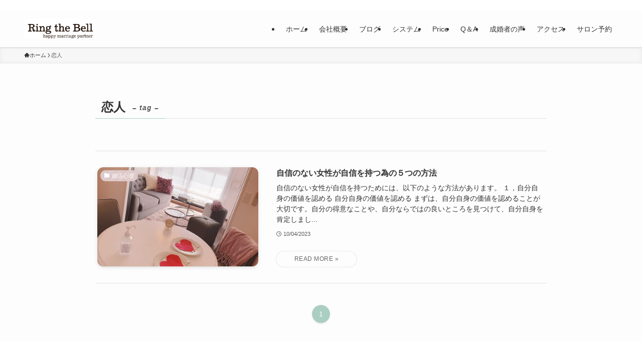

--- FILE ---
content_type: text/html; charset=UTF-8
request_url: https://www.omiainara.com/tag/%E6%81%8B%E4%BA%BA/
body_size: 72298
content:
<!DOCTYPE html>
<html lang="ja" data-loaded="false" data-scrolled="false" data-spmenu="closed">
<head>
<meta charset="utf-8">
<meta name="format-detection" content="telephone=no">
<meta http-equiv="X-UA-Compatible" content="IE=edge">
<meta name="viewport" content="width=device-width, viewport-fit=cover">
<title>恋人 | 奈良結婚相談所|リングザベル-Ring the Bell-</title>
<meta name='robots' content='max-image-preview:large' />
<link rel="alternate" type="application/rss+xml" title="奈良結婚相談所|リングザベル-Ring the Bell- &raquo; フィード" href="https://www.omiainara.com/feed/" />
<link rel="alternate" type="application/rss+xml" title="奈良結婚相談所|リングザベル-Ring the Bell- &raquo; コメントフィード" href="https://www.omiainara.com/comments/feed/" />
<link rel="alternate" type="application/rss+xml" title="奈良結婚相談所|リングザベル-Ring the Bell- &raquo; 恋人 タグのフィード" href="https://www.omiainara.com/tag/%e6%81%8b%e4%ba%ba/feed/" />

<!-- SEO SIMPLE PACK 3.6.2 -->
<meta name="robots" content="noindex">
<meta name="keywords" content="奈良結婚相談所,橿原市の結婚相談所,IBJもTMSも使える結婚相談所,リングザベル,奈良の結婚相談所,近くの結婚相談所,奈良県,橿原市,婚活カウンセラー">
<link rel="canonical" href="https://www.omiainara.com/tag/%e6%81%8b%e4%ba%ba/">
<meta property="og:locale" content="ja_JP">
<meta property="og:type" content="website">
<meta property="og:image" content="https://www.omiainara.com/wp-content/uploads/2025/07/IMG_2392-のコピー.jpeg">
<meta property="og:title" content="恋人 | 奈良結婚相談所|リングザベル-Ring the Bell-">
<meta property="og:url" content="https://www.omiainara.com/tag/%e6%81%8b%e4%ba%ba/">
<meta property="og:site_name" content="奈良結婚相談所|リングザベル-Ring the Bell-">
<meta name="twitter:card" content="summary">
<!-- / SEO SIMPLE PACK -->

<style id='wp-img-auto-sizes-contain-inline-css' type='text/css'>
img:is([sizes=auto i],[sizes^="auto," i]){contain-intrinsic-size:3000px 1500px}
/*# sourceURL=wp-img-auto-sizes-contain-inline-css */
</style>
<link rel='stylesheet' id='swell_swiper-css' href='https://www.omiainara.com/wp-content/themes/swell/build/css/plugins/swiper.css?ver=2.16.0' type='text/css' media='all' />
<style id='wp-block-library-inline-css' type='text/css'>
:root{--wp-block-synced-color:#7a00df;--wp-block-synced-color--rgb:122,0,223;--wp-bound-block-color:var(--wp-block-synced-color);--wp-editor-canvas-background:#ddd;--wp-admin-theme-color:#007cba;--wp-admin-theme-color--rgb:0,124,186;--wp-admin-theme-color-darker-10:#006ba1;--wp-admin-theme-color-darker-10--rgb:0,107,160.5;--wp-admin-theme-color-darker-20:#005a87;--wp-admin-theme-color-darker-20--rgb:0,90,135;--wp-admin-border-width-focus:2px}@media (min-resolution:192dpi){:root{--wp-admin-border-width-focus:1.5px}}.wp-element-button{cursor:pointer}:root .has-very-light-gray-background-color{background-color:#eee}:root .has-very-dark-gray-background-color{background-color:#313131}:root .has-very-light-gray-color{color:#eee}:root .has-very-dark-gray-color{color:#313131}:root .has-vivid-green-cyan-to-vivid-cyan-blue-gradient-background{background:linear-gradient(135deg,#00d084,#0693e3)}:root .has-purple-crush-gradient-background{background:linear-gradient(135deg,#34e2e4,#4721fb 50%,#ab1dfe)}:root .has-hazy-dawn-gradient-background{background:linear-gradient(135deg,#faaca8,#dad0ec)}:root .has-subdued-olive-gradient-background{background:linear-gradient(135deg,#fafae1,#67a671)}:root .has-atomic-cream-gradient-background{background:linear-gradient(135deg,#fdd79a,#004a59)}:root .has-nightshade-gradient-background{background:linear-gradient(135deg,#330968,#31cdcf)}:root .has-midnight-gradient-background{background:linear-gradient(135deg,#020381,#2874fc)}:root{--wp--preset--font-size--normal:16px;--wp--preset--font-size--huge:42px}.has-regular-font-size{font-size:1em}.has-larger-font-size{font-size:2.625em}.has-normal-font-size{font-size:var(--wp--preset--font-size--normal)}.has-huge-font-size{font-size:var(--wp--preset--font-size--huge)}.has-text-align-center{text-align:center}.has-text-align-left{text-align:left}.has-text-align-right{text-align:right}.has-fit-text{white-space:nowrap!important}#end-resizable-editor-section{display:none}.aligncenter{clear:both}.items-justified-left{justify-content:flex-start}.items-justified-center{justify-content:center}.items-justified-right{justify-content:flex-end}.items-justified-space-between{justify-content:space-between}.screen-reader-text{border:0;clip-path:inset(50%);height:1px;margin:-1px;overflow:hidden;padding:0;position:absolute;width:1px;word-wrap:normal!important}.screen-reader-text:focus{background-color:#ddd;clip-path:none;color:#444;display:block;font-size:1em;height:auto;left:5px;line-height:normal;padding:15px 23px 14px;text-decoration:none;top:5px;width:auto;z-index:100000}html :where(.has-border-color){border-style:solid}html :where([style*=border-top-color]){border-top-style:solid}html :where([style*=border-right-color]){border-right-style:solid}html :where([style*=border-bottom-color]){border-bottom-style:solid}html :where([style*=border-left-color]){border-left-style:solid}html :where([style*=border-width]){border-style:solid}html :where([style*=border-top-width]){border-top-style:solid}html :where([style*=border-right-width]){border-right-style:solid}html :where([style*=border-bottom-width]){border-bottom-style:solid}html :where([style*=border-left-width]){border-left-style:solid}html :where(img[class*=wp-image-]){height:auto;max-width:100%}:where(figure){margin:0 0 1em}html :where(.is-position-sticky){--wp-admin--admin-bar--position-offset:var(--wp-admin--admin-bar--height,0px)}@media screen and (max-width:600px){html :where(.is-position-sticky){--wp-admin--admin-bar--position-offset:0px}}

/*# sourceURL=wp-block-library-inline-css */
</style><style id='global-styles-inline-css' type='text/css'>
:root{--wp--preset--aspect-ratio--square: 1;--wp--preset--aspect-ratio--4-3: 4/3;--wp--preset--aspect-ratio--3-4: 3/4;--wp--preset--aspect-ratio--3-2: 3/2;--wp--preset--aspect-ratio--2-3: 2/3;--wp--preset--aspect-ratio--16-9: 16/9;--wp--preset--aspect-ratio--9-16: 9/16;--wp--preset--color--black: #000;--wp--preset--color--cyan-bluish-gray: #abb8c3;--wp--preset--color--white: #fff;--wp--preset--color--pale-pink: #f78da7;--wp--preset--color--vivid-red: #cf2e2e;--wp--preset--color--luminous-vivid-orange: #ff6900;--wp--preset--color--luminous-vivid-amber: #fcb900;--wp--preset--color--light-green-cyan: #7bdcb5;--wp--preset--color--vivid-green-cyan: #00d084;--wp--preset--color--pale-cyan-blue: #8ed1fc;--wp--preset--color--vivid-cyan-blue: #0693e3;--wp--preset--color--vivid-purple: #9b51e0;--wp--preset--color--swl-main: var(--color_main);--wp--preset--color--swl-main-thin: var(--color_main_thin);--wp--preset--color--swl-gray: var(--color_gray);--wp--preset--color--swl-deep-01: var(--color_deep01);--wp--preset--color--swl-deep-02: var(--color_deep02);--wp--preset--color--swl-deep-03: var(--color_deep03);--wp--preset--color--swl-deep-04: var(--color_deep04);--wp--preset--color--swl-pale-01: var(--color_pale01);--wp--preset--color--swl-pale-02: var(--color_pale02);--wp--preset--color--swl-pale-03: var(--color_pale03);--wp--preset--color--swl-pale-04: var(--color_pale04);--wp--preset--gradient--vivid-cyan-blue-to-vivid-purple: linear-gradient(135deg,rgb(6,147,227) 0%,rgb(155,81,224) 100%);--wp--preset--gradient--light-green-cyan-to-vivid-green-cyan: linear-gradient(135deg,rgb(122,220,180) 0%,rgb(0,208,130) 100%);--wp--preset--gradient--luminous-vivid-amber-to-luminous-vivid-orange: linear-gradient(135deg,rgb(252,185,0) 0%,rgb(255,105,0) 100%);--wp--preset--gradient--luminous-vivid-orange-to-vivid-red: linear-gradient(135deg,rgb(255,105,0) 0%,rgb(207,46,46) 100%);--wp--preset--gradient--very-light-gray-to-cyan-bluish-gray: linear-gradient(135deg,rgb(238,238,238) 0%,rgb(169,184,195) 100%);--wp--preset--gradient--cool-to-warm-spectrum: linear-gradient(135deg,rgb(74,234,220) 0%,rgb(151,120,209) 20%,rgb(207,42,186) 40%,rgb(238,44,130) 60%,rgb(251,105,98) 80%,rgb(254,248,76) 100%);--wp--preset--gradient--blush-light-purple: linear-gradient(135deg,rgb(255,206,236) 0%,rgb(152,150,240) 100%);--wp--preset--gradient--blush-bordeaux: linear-gradient(135deg,rgb(254,205,165) 0%,rgb(254,45,45) 50%,rgb(107,0,62) 100%);--wp--preset--gradient--luminous-dusk: linear-gradient(135deg,rgb(255,203,112) 0%,rgb(199,81,192) 50%,rgb(65,88,208) 100%);--wp--preset--gradient--pale-ocean: linear-gradient(135deg,rgb(255,245,203) 0%,rgb(182,227,212) 50%,rgb(51,167,181) 100%);--wp--preset--gradient--electric-grass: linear-gradient(135deg,rgb(202,248,128) 0%,rgb(113,206,126) 100%);--wp--preset--gradient--midnight: linear-gradient(135deg,rgb(2,3,129) 0%,rgb(40,116,252) 100%);--wp--preset--font-size--small: 0.9em;--wp--preset--font-size--medium: 1.1em;--wp--preset--font-size--large: 1.25em;--wp--preset--font-size--x-large: 42px;--wp--preset--font-size--xs: 0.75em;--wp--preset--font-size--huge: 1.6em;--wp--preset--spacing--20: 0.44rem;--wp--preset--spacing--30: 0.67rem;--wp--preset--spacing--40: 1rem;--wp--preset--spacing--50: 1.5rem;--wp--preset--spacing--60: 2.25rem;--wp--preset--spacing--70: 3.38rem;--wp--preset--spacing--80: 5.06rem;--wp--preset--shadow--natural: 6px 6px 9px rgba(0, 0, 0, 0.2);--wp--preset--shadow--deep: 12px 12px 50px rgba(0, 0, 0, 0.4);--wp--preset--shadow--sharp: 6px 6px 0px rgba(0, 0, 0, 0.2);--wp--preset--shadow--outlined: 6px 6px 0px -3px rgb(255, 255, 255), 6px 6px rgb(0, 0, 0);--wp--preset--shadow--crisp: 6px 6px 0px rgb(0, 0, 0);}:where(.is-layout-flex){gap: 0.5em;}:where(.is-layout-grid){gap: 0.5em;}body .is-layout-flex{display: flex;}.is-layout-flex{flex-wrap: wrap;align-items: center;}.is-layout-flex > :is(*, div){margin: 0;}body .is-layout-grid{display: grid;}.is-layout-grid > :is(*, div){margin: 0;}:where(.wp-block-columns.is-layout-flex){gap: 2em;}:where(.wp-block-columns.is-layout-grid){gap: 2em;}:where(.wp-block-post-template.is-layout-flex){gap: 1.25em;}:where(.wp-block-post-template.is-layout-grid){gap: 1.25em;}.has-black-color{color: var(--wp--preset--color--black) !important;}.has-cyan-bluish-gray-color{color: var(--wp--preset--color--cyan-bluish-gray) !important;}.has-white-color{color: var(--wp--preset--color--white) !important;}.has-pale-pink-color{color: var(--wp--preset--color--pale-pink) !important;}.has-vivid-red-color{color: var(--wp--preset--color--vivid-red) !important;}.has-luminous-vivid-orange-color{color: var(--wp--preset--color--luminous-vivid-orange) !important;}.has-luminous-vivid-amber-color{color: var(--wp--preset--color--luminous-vivid-amber) !important;}.has-light-green-cyan-color{color: var(--wp--preset--color--light-green-cyan) !important;}.has-vivid-green-cyan-color{color: var(--wp--preset--color--vivid-green-cyan) !important;}.has-pale-cyan-blue-color{color: var(--wp--preset--color--pale-cyan-blue) !important;}.has-vivid-cyan-blue-color{color: var(--wp--preset--color--vivid-cyan-blue) !important;}.has-vivid-purple-color{color: var(--wp--preset--color--vivid-purple) !important;}.has-black-background-color{background-color: var(--wp--preset--color--black) !important;}.has-cyan-bluish-gray-background-color{background-color: var(--wp--preset--color--cyan-bluish-gray) !important;}.has-white-background-color{background-color: var(--wp--preset--color--white) !important;}.has-pale-pink-background-color{background-color: var(--wp--preset--color--pale-pink) !important;}.has-vivid-red-background-color{background-color: var(--wp--preset--color--vivid-red) !important;}.has-luminous-vivid-orange-background-color{background-color: var(--wp--preset--color--luminous-vivid-orange) !important;}.has-luminous-vivid-amber-background-color{background-color: var(--wp--preset--color--luminous-vivid-amber) !important;}.has-light-green-cyan-background-color{background-color: var(--wp--preset--color--light-green-cyan) !important;}.has-vivid-green-cyan-background-color{background-color: var(--wp--preset--color--vivid-green-cyan) !important;}.has-pale-cyan-blue-background-color{background-color: var(--wp--preset--color--pale-cyan-blue) !important;}.has-vivid-cyan-blue-background-color{background-color: var(--wp--preset--color--vivid-cyan-blue) !important;}.has-vivid-purple-background-color{background-color: var(--wp--preset--color--vivid-purple) !important;}.has-black-border-color{border-color: var(--wp--preset--color--black) !important;}.has-cyan-bluish-gray-border-color{border-color: var(--wp--preset--color--cyan-bluish-gray) !important;}.has-white-border-color{border-color: var(--wp--preset--color--white) !important;}.has-pale-pink-border-color{border-color: var(--wp--preset--color--pale-pink) !important;}.has-vivid-red-border-color{border-color: var(--wp--preset--color--vivid-red) !important;}.has-luminous-vivid-orange-border-color{border-color: var(--wp--preset--color--luminous-vivid-orange) !important;}.has-luminous-vivid-amber-border-color{border-color: var(--wp--preset--color--luminous-vivid-amber) !important;}.has-light-green-cyan-border-color{border-color: var(--wp--preset--color--light-green-cyan) !important;}.has-vivid-green-cyan-border-color{border-color: var(--wp--preset--color--vivid-green-cyan) !important;}.has-pale-cyan-blue-border-color{border-color: var(--wp--preset--color--pale-cyan-blue) !important;}.has-vivid-cyan-blue-border-color{border-color: var(--wp--preset--color--vivid-cyan-blue) !important;}.has-vivid-purple-border-color{border-color: var(--wp--preset--color--vivid-purple) !important;}.has-vivid-cyan-blue-to-vivid-purple-gradient-background{background: var(--wp--preset--gradient--vivid-cyan-blue-to-vivid-purple) !important;}.has-light-green-cyan-to-vivid-green-cyan-gradient-background{background: var(--wp--preset--gradient--light-green-cyan-to-vivid-green-cyan) !important;}.has-luminous-vivid-amber-to-luminous-vivid-orange-gradient-background{background: var(--wp--preset--gradient--luminous-vivid-amber-to-luminous-vivid-orange) !important;}.has-luminous-vivid-orange-to-vivid-red-gradient-background{background: var(--wp--preset--gradient--luminous-vivid-orange-to-vivid-red) !important;}.has-very-light-gray-to-cyan-bluish-gray-gradient-background{background: var(--wp--preset--gradient--very-light-gray-to-cyan-bluish-gray) !important;}.has-cool-to-warm-spectrum-gradient-background{background: var(--wp--preset--gradient--cool-to-warm-spectrum) !important;}.has-blush-light-purple-gradient-background{background: var(--wp--preset--gradient--blush-light-purple) !important;}.has-blush-bordeaux-gradient-background{background: var(--wp--preset--gradient--blush-bordeaux) !important;}.has-luminous-dusk-gradient-background{background: var(--wp--preset--gradient--luminous-dusk) !important;}.has-pale-ocean-gradient-background{background: var(--wp--preset--gradient--pale-ocean) !important;}.has-electric-grass-gradient-background{background: var(--wp--preset--gradient--electric-grass) !important;}.has-midnight-gradient-background{background: var(--wp--preset--gradient--midnight) !important;}.has-small-font-size{font-size: var(--wp--preset--font-size--small) !important;}.has-medium-font-size{font-size: var(--wp--preset--font-size--medium) !important;}.has-large-font-size{font-size: var(--wp--preset--font-size--large) !important;}.has-x-large-font-size{font-size: var(--wp--preset--font-size--x-large) !important;}
/*# sourceURL=global-styles-inline-css */
</style>

<link rel='stylesheet' id='swell-icons-css' href='https://www.omiainara.com/wp-content/themes/swell/build/css/swell-icons.css?ver=2.16.0' type='text/css' media='all' />
<link rel='stylesheet' id='main_style-css' href='https://www.omiainara.com/wp-content/themes/swell/build/css/main.css?ver=2.16.0' type='text/css' media='all' />
<link rel='stylesheet' id='swell_blocks-css' href='https://www.omiainara.com/wp-content/themes/swell/build/css/blocks.css?ver=2.16.0' type='text/css' media='all' />
<style id='swell_custom-inline-css' type='text/css'>
:root{--swl-fz--content:4vw;--swl-font_family:"游ゴシック体", "Yu Gothic", YuGothic, "Hiragino Kaku Gothic ProN", "Hiragino Sans", Meiryo, sans-serif;--swl-font_weight:500;--color_main:#abcec3;--color_text:#333;--color_link:#f41369;--color_htag:#ddb5b5;--color_bg:#fdfdfd;--color_gradient1:#d8ffff;--color_gradient2:#87e7ff;--color_main_thin:rgba(214, 255, 244, 0.05 );--color_main_dark:rgba(128, 155, 146, 1 );--color_list_check:#abcec3;--color_list_num:#abcec3;--color_list_good:#86dd7b;--color_list_triangle:#f4e03a;--color_list_bad:#f36060;--color_faq_q:#d55656;--color_faq_a:#6599b7;--color_icon_good:#3cd250;--color_icon_good_bg:#ecffe9;--color_icon_bad:#4b73eb;--color_icon_bad_bg:#eafaff;--color_icon_info:#f578b4;--color_icon_info_bg:#fff0fa;--color_icon_announce:#ffa537;--color_icon_announce_bg:#fff5f0;--color_icon_pen:#7a7a7a;--color_icon_pen_bg:#f7f7f7;--color_icon_book:#787364;--color_icon_book_bg:#f8f6ef;--color_icon_point:#ffa639;--color_icon_check:#86d67c;--color_icon_batsu:#f36060;--color_icon_hatena:#5295cc;--color_icon_caution:#f7da38;--color_icon_memo:#84878a;--color_deep01:#e44141;--color_deep02:#3d79d5;--color_deep03:#63a84d;--color_deep04:#f09f4d;--color_pale01:#fff2f0;--color_pale02:#f3f8fd;--color_pale03:#f1f9ee;--color_pale04:#fdf9ee;--color_mark_blue:#b7e3ff;--color_mark_green:#bdf9c3;--color_mark_yellow:#fcf69f;--color_mark_orange:#ffddbc;--border01:solid 1px var(--color_main);--border02:double 4px var(--color_main);--border03:dashed 2px var(--color_border);--border04:solid 4px var(--color_gray);--card_posts_thumb_ratio:56.25%;--list_posts_thumb_ratio:61.805%;--big_posts_thumb_ratio:56.25%;--thumb_posts_thumb_ratio:61.805%;--blogcard_thumb_ratio:56.25%;--color_header_bg:#fdfdfd;--color_header_text:#333;--color_footer_bg:#ffffff;--color_footer_text:#000000;--container_size:1200px;--article_size:900px;--logo_size_sp:48px;--logo_size_pc:40px;--logo_size_pcfix:32px;}.swl-cell-bg[data-icon="doubleCircle"]{--cell-icon-color:#ffc977}.swl-cell-bg[data-icon="circle"]{--cell-icon-color:#94e29c}.swl-cell-bg[data-icon="triangle"]{--cell-icon-color:#eeda2f}.swl-cell-bg[data-icon="close"]{--cell-icon-color:#ec9191}.swl-cell-bg[data-icon="hatena"]{--cell-icon-color:#93c9da}.swl-cell-bg[data-icon="check"]{--cell-icon-color:#94e29c}.swl-cell-bg[data-icon="line"]{--cell-icon-color:#9b9b9b}.cap_box[data-colset="col1"]{--capbox-color:#f59b5f;--capbox-color--bg:#fff8eb}.cap_box[data-colset="col2"]{--capbox-color:#e28eb8;--capbox-color--bg:#edf5ff}.cap_box[data-colset="col3"]{--capbox-color:#77d8a4;--capbox-color--bg:#eafaf2}.red_{--the-btn-color:#f74a4a;--the-btn-color2:#ffbc49;--the-solid-shadow: rgba(185, 56, 56, 1 )}.blue_{--the-btn-color:#338df4;--the-btn-color2:#35eaff;--the-solid-shadow: rgba(38, 106, 183, 1 )}.green_{--the-btn-color:#62d847;--the-btn-color2:#7bf7bd;--the-solid-shadow: rgba(74, 162, 53, 1 )}.is-style-btn_normal,.is-style-btn_shiny{--the-btn-bg: linear-gradient(100deg,var(--the-btn-color) 0%,var(--the-btn-color2) 100%)}.is-style-btn_normal{--the-btn-radius:80px}.is-style-btn_solid{--the-btn-radius:80px}.is-style-btn_shiny{--the-btn-radius:80px}.is-style-btn_line{--the-btn-radius:80px}.post_content blockquote{padding:1.5em 2em 1.5em 3em}.post_content blockquote::before{content:"";display:block;width:5px;height:calc(100% - 3em);top:1.5em;left:1.5em;border-left:solid 1px rgba(180,180,180,.75);border-right:solid 1px rgba(180,180,180,.75);}.mark_blue{background:-webkit-linear-gradient(transparent 64%,var(--color_mark_blue) 0%);background:linear-gradient(transparent 64%,var(--color_mark_blue) 0%)}.mark_green{background:-webkit-linear-gradient(transparent 64%,var(--color_mark_green) 0%);background:linear-gradient(transparent 64%,var(--color_mark_green) 0%)}.mark_yellow{background:-webkit-linear-gradient(transparent 64%,var(--color_mark_yellow) 0%);background:linear-gradient(transparent 64%,var(--color_mark_yellow) 0%)}.mark_orange{background:-webkit-linear-gradient(transparent 64%,var(--color_mark_orange) 0%);background:linear-gradient(transparent 64%,var(--color_mark_orange) 0%)}[class*="is-style-icon_"]{color:#333;border-width:0}[class*="is-style-big_icon_"]{border-width:2px;border-style:solid}[data-col="gray"] .c-balloon__text{background:#f7f7f7;border-color:#ccc}[data-col="gray"] .c-balloon__before{border-right-color:#f7f7f7}[data-col="green"] .c-balloon__text{background:#d1f8c2;border-color:#9ddd93}[data-col="green"] .c-balloon__before{border-right-color:#d1f8c2}[data-col="blue"] .c-balloon__text{background:#e2f6ff;border-color:#93d2f0}[data-col="blue"] .c-balloon__before{border-right-color:#e2f6ff}[data-col="red"] .c-balloon__text{background:#ffebeb;border-color:#f48789}[data-col="red"] .c-balloon__before{border-right-color:#ffebeb}[data-col="yellow"] .c-balloon__text{background:#f9f7d2;border-color:#fbe593}[data-col="yellow"] .c-balloon__before{border-right-color:#f9f7d2}.-type-list2 .p-postList__body::after,.-type-big .p-postList__body::after{content: "READ MORE »";}.c-postThumb__cat{background-color:#ddc7c7;color:#fff;background-image: repeating-linear-gradient(-45deg,rgba(255,255,255,.1),rgba(255,255,255,.1) 6px,transparent 6px,transparent 12px)}.post_content h2:where(:not([class^="swell-block-"]):not(.faq_q):not(.p-postList__title)){color:#fff;padding:.75em 1em;border-radius:2px;background:var(--color_htag)}.post_content h2:where(:not([class^="swell-block-"]):not(.faq_q):not(.p-postList__title))::before{position:absolute;display:block;pointer-events:none;content:"";bottom:calc(2px - 1.5em);left:1.5em;width:0;height:0;visibility:visible;border:.75em solid transparent;border-top-color:var(--color_htag)}.post_content h3:where(:not([class^="swell-block-"]):not(.faq_q):not(.p-postList__title)){padding:0 .5em .5em}.post_content h3:where(:not([class^="swell-block-"]):not(.faq_q):not(.p-postList__title))::before{content:"";width:100%;height:2px;background: repeating-linear-gradient(90deg, var(--color_htag) 0%, var(--color_htag) 29.3%, rgba(150,150,150,.2) 29.3%, rgba(150,150,150,.2) 100%)}.post_content h4:where(:not([class^="swell-block-"]):not(.faq_q):not(.p-postList__title)){padding:0 0 0 16px;border-left:solid 2px var(--color_htag)}.l-footer__widgetArea{background:#ffffff}.l-header{box-shadow: 0 1px 4px rgba(0,0,0,.12)}.l-header__bar{color:#fff;background:#ffffff}.l-header__menuBtn{order:3}.l-header__customBtn{order:1}.l-header__menuBtn{color:#fff;background-color:#cccccc}.l-header__customBtn{color:#fff;background-color:#40cead}.c-gnav a::after{background:var(--color_main);width:100%;height:2px;transform:scaleX(0)}.p-spHeadMenu .menu-item.-current{border-bottom-color:var(--color_main)}.c-gnav > li:hover > a::after,.c-gnav > .-current > a::after{transform: scaleX(1)}.c-gnav .sub-menu{color:#fff;background:var(--color_main)}.l-fixHeader::before{opacity:1}#pagetop{border-radius:50%}#fix_bottom_menu{color:#333}#fix_bottom_menu::before{background:#68c1b2;opacity:0.7}#before_footer_widget{margin-bottom:0}.c-widget__title.-spmenu{padding:.5em}.c-widget__title.-spmenu::before{content:"";bottom:0;left:0;width:40%;z-index:1;background:var(--color_main)}.c-widget__title.-spmenu::after{content:"";bottom:0;left:0;width:100%;background:var(--color_border)}.c-secTitle{padding:.5em}.c-secTitle::before{content:"";bottom:0;left:0;width:40%;z-index:1;background:var(--color_main)}.c-secTitle::after{content:"";bottom:0;left:0;width:100%;background:var(--color_border)}.p-spMenu{color:#333}.p-spMenu__inner::before{background:#fdfdfd;opacity:1}.p-spMenu__overlay{background:#000;opacity:0.6}[class*="page-numbers"]{border-radius:50%;margin:4px;color:#fff;background-color:#dedede}a{text-decoration: none}.l-topTitleArea.c-filterLayer::before{background-color:#000;opacity:0.2;content:""}@media screen and (min-width: 960px){:root{}}@media screen and (max-width: 959px){:root{}.l-header__logo{order:2;text-align:center}}@media screen and (min-width: 600px){:root{--swl-fz--content:16px;}}@media screen and (max-width: 599px){:root{}}@media (min-width: 1108px) {.alignwide{left:-100px;width:calc(100% + 200px);}}@media (max-width: 1108px) {.-sidebar-off .swell-block-fullWide__inner.l-container .alignwide{left:0px;width:100%;}}.l-fixHeader .l-fixHeader__gnav{order:0}[data-scrolled=true] .l-fixHeader[data-ready]{opacity:1;-webkit-transform:translateY(0)!important;transform:translateY(0)!important;visibility:visible}.-body-solid .l-fixHeader{box-shadow:0 2px 4px var(--swl-color_shadow)}.l-fixHeader__inner{align-items:stretch;color:var(--color_header_text);display:flex;padding-bottom:0;padding-top:0;position:relative;z-index:1}.l-fixHeader__logo{align-items:center;display:flex;line-height:1;margin-right:24px;order:0;padding:16px 0}[data-scrolled=true] #fix_bottom_menu{bottom:0}#fix_bottom_menu{box-shadow:0 0 4px rgba(0,0,0,.1);transition:bottom .4s;width:100%;z-index:100}#fix_bottom_menu:before{display:block;z-index:0}#fix_bottom_menu .menu_list{align-items:center;display:flex;height:50px;justify-content:space-between;padding:2px 0 0;position:relative;z-index:1}#fix_bottom_menu .menu_btn .open_btn{opacity:1;-webkit-transform:scale(1.1);transform:scale(1.1)}#fix_bottom_menu .menu-item{flex:1 1 100%;margin:0;padding:0;text-align:center}#fix_bottom_menu .menu-item a{color:inherit;display:block;line-height:1;text-decoration:none}#fix_bottom_menu .menu-item i{color:inherit;display:block;font-size:20px;height:20px;line-height:20px;text-align:center}#fix_bottom_menu .menu-item i:before{color:inherit;display:inline-block}#fix_bottom_menu span{color:inherit;display:block;font-size:10px;line-height:1;margin-top:4px;width:100%}@media not all and (min-width:960px){#fix_bottom_menu{display:block;padding-bottom:calc(env(safe-area-inset-bottom)*.5)}}.is-style-btn_normal a,.is-style-btn_shiny a{box-shadow:var(--swl-btn_shadow)}.c-shareBtns__btn,.is-style-balloon>.c-tabList .c-tabList__button,.p-snsCta,[class*=page-numbers]{box-shadow:var(--swl-box_shadow)}.p-articleThumb__img,.p-articleThumb__youtube{box-shadow:var(--swl-img_shadow)}.p-pickupBanners__item .c-bannerLink,.p-postList__thumb{box-shadow:0 2px 8px rgba(0,0,0,.1),0 4px 4px -4px rgba(0,0,0,.1)}.p-postList.-w-ranking li:before{background-image:repeating-linear-gradient(-45deg,hsla(0,0%,100%,.1),hsla(0,0%,100%,.1) 6px,transparent 0,transparent 12px);box-shadow:1px 1px 4px rgba(0,0,0,.2)}:root{--swl-radius--2:2px;--swl-radius--4:4px;--swl-radius--8:8px}.c-categoryList__link,.c-tagList__link,.tag-cloud-link{border-radius:16px;padding:6px 10px}.-related .p-postList__thumb,.is-style-bg_gray,.is-style-bg_main,.is-style-bg_main_thin,.is-style-bg_stripe,.is-style-border_dg,.is-style-border_dm,.is-style-border_sg,.is-style-border_sm,.is-style-dent_box,.is-style-note_box,.is-style-stitch,[class*=is-style-big_icon_],input[type=number],input[type=text],textarea{border-radius:4px}.-ps-style-img .p-postList__link,.-type-thumb .p-postList__link,.p-postList__thumb{border-radius:12px;overflow:hidden;z-index:0}.c-widget .-type-list.-w-ranking .p-postList__item:before{border-radius:16px;left:2px;top:2px}.c-widget .-type-card.-w-ranking .p-postList__item:before{border-radius:0 0 4px 4px}.c-postThumb__cat{border-radius:16px;margin:.5em;padding:0 8px}.cap_box_ttl{border-radius:2px 2px 0 0}.cap_box_content{border-radius:0 0 2px 2px}.cap_box.is-style-small_ttl .cap_box_content{border-radius:0 2px 2px 2px}.cap_box.is-style-inner .cap_box_content,.cap_box.is-style-onborder_ttl .cap_box_content,.cap_box.is-style-onborder_ttl2 .cap_box_content,.cap_box.is-style-onborder_ttl2 .cap_box_ttl,.cap_box.is-style-shadow{border-radius:2px}.is-style-more_btn a,.p-postList__body:after,.submit{border-radius:40px}@media (min-width:960px){#sidebar .-type-list .p-postList__thumb{border-radius:8px}}@media not all and (min-width:960px){.-ps-style-img .p-postList__link,.-type-thumb .p-postList__link,.p-postList__thumb{border-radius:8px}}.l-header__bar{position:relative;width:100%}.l-header__bar .c-catchphrase{color:inherit;font-size:12px;letter-spacing:var(--swl-letter_spacing,.2px);line-height:14px;margin-right:auto;overflow:hidden;padding:4px 0;white-space:nowrap;width:50%}.l-header__bar .c-iconList .c-iconList__link{margin:0;padding:4px 6px}.l-header__barInner{align-items:center;display:flex;justify-content:flex-end}.p-spHeadMenu{text-align:center}.p-spHeadMenu .sub-menu{display:none}.p-spHeadMenu .menu-item{-webkit-backface-visibility:hidden;backface-visibility:hidden;border-bottom:2px solid transparent;flex-shrink:0;font-size:12px;height:36px;padding:0;width:auto}.p-spHeadMenu .menu-item.-current{border-bottom-color:currentcolor}.p-spHeadMenu a{display:block;line-height:36px;padding:0 12px;text-decoration:none}.l-header__spNav.swiper:not(.swiper-initialized) .p-spHeadMenu{visibility:hidden}.l-header__spNav a{color:var(--color_header_text)}.l-header__spNav[data-loop="0"] .p-spHeadMenu{display:flex;overflow-x:auto}.l-header__spNav[data-loop="0"] .menu-item:first-child{margin-left:auto}.l-header__spNav[data-loop="0"] .menu-item:last-child{margin-right:auto}@media (min-width:960px){.l-header__spNav{display:none}}@media (min-width:960px){.-series .l-header__inner{align-items:stretch;display:flex}.-series .l-header__logo{align-items:center;display:flex;flex-wrap:wrap;margin-right:24px;padding:16px 0}.-series .l-header__logo .c-catchphrase{font-size:13px;padding:4px 0}.-series .c-headLogo{margin-right:16px}.-series-right .l-header__inner{justify-content:space-between}.-series-right .c-gnavWrap{margin-left:auto}.-series-right .w-header{margin-left:12px}.-series-left .w-header{margin-left:auto}}@media (min-width:960px) and (min-width:600px){.-series .c-headLogo{max-width:400px}}.c-submenuToggleBtn:after{content:"";height:100%;left:0;position:absolute;top:0;width:100%;z-index:0}.c-submenuToggleBtn{cursor:pointer;display:block;height:2em;line-height:2;position:absolute;right:8px;text-align:center;top:50%;-webkit-transform:translateY(-50%);transform:translateY(-50%);width:2em;z-index:1}.c-submenuToggleBtn:before{content:"\e910";display:inline-block;font-family:icomoon;font-size:14px;transition:-webkit-transform .25s;transition:transform .25s;transition:transform .25s,-webkit-transform .25s}.c-submenuToggleBtn:after{border:1px solid;opacity:.15;transition:background-color .25s}.c-submenuToggleBtn.is-opened:before{-webkit-transform:rotate(-180deg);transform:rotate(-180deg)}.widget_categories>ul>.cat-item>a,.wp-block-categories-list>li>a{padding-left:1.75em}.c-listMenu a{padding:.75em .5em;position:relative}.c-gnav .sub-menu a:not(:last-child),.c-listMenu a:not(:last-child){padding-right:40px}.c-gnav .sub-menu .sub-menu{box-shadow:none}.c-gnav .sub-menu .sub-menu,.c-listMenu .children,.c-listMenu .sub-menu{height:0;margin:0;opacity:0;overflow:hidden;position:relative;transition:.25s}.c-gnav .sub-menu .sub-menu.is-opened,.c-listMenu .children.is-opened,.c-listMenu .sub-menu.is-opened{height:auto;opacity:1;visibility:visible}.c-gnav .sub-menu .sub-menu a,.c-listMenu .children a,.c-listMenu .sub-menu a{font-size:.9em;padding-left:1.5em}.c-gnav .sub-menu .sub-menu ul a,.c-listMenu .children ul a,.c-listMenu .sub-menu ul a{padding-left:2.25em}@media (min-width:600px){.c-submenuToggleBtn{height:28px;line-height:28px;transition:background-color .25s;width:28px}}@media (min-width:960px){.c-submenuToggleBtn:hover:after{background-color:currentcolor}}:root{--color_content_bg:var(--color_bg);}.c-widget__title.-side{padding:.5em}.c-widget__title.-side::before{content:"";bottom:0;left:0;width:40%;z-index:1;background:var(--color_main)}.c-widget__title.-side::after{content:"";bottom:0;left:0;width:100%;background:var(--color_border)}@media screen and (min-width: 960px){:root{}}@media screen and (max-width: 959px){:root{}}@media screen and (min-width: 600px){:root{}}@media screen and (max-width: 599px){:root{}}.swell-block-fullWide__inner.l-container{--swl-fw_inner_pad:var(--swl-pad_container,0px)}@media (min-width:960px){.-sidebar-on .l-content .alignfull,.-sidebar-on .l-content .alignwide{left:-16px;width:calc(100% + 32px)}.swell-block-fullWide__inner.l-article{--swl-fw_inner_pad:var(--swl-pad_post_content,0px)}.-sidebar-on .swell-block-fullWide__inner .alignwide{left:0;width:100%}.-sidebar-on .swell-block-fullWide__inner .alignfull{left:calc(0px - var(--swl-fw_inner_pad, 0))!important;margin-left:0!important;margin-right:0!important;width:calc(100% + var(--swl-fw_inner_pad, 0)*2)!important}}.-index-off .p-toc,.swell-toc-placeholder:empty{display:none}.p-toc.-modal{height:100%;margin:0;overflow-y:auto;padding:0}#main_content .p-toc{border-radius:var(--swl-radius--2,0);margin:4em auto;max-width:800px}#sidebar .p-toc{margin-top:-.5em}.p-toc .__pn:before{content:none!important;counter-increment:none}.p-toc .__prev{margin:0 0 1em}.p-toc .__next{margin:1em 0 0}.p-toc.is-omitted:not([data-omit=ct]) [data-level="2"] .p-toc__childList{height:0;margin-bottom:-.5em;visibility:hidden}.p-toc.is-omitted:not([data-omit=nest]){position:relative}.p-toc.is-omitted:not([data-omit=nest]):before{background:linear-gradient(hsla(0,0%,100%,0),var(--color_bg));bottom:5em;content:"";height:4em;left:0;opacity:.75;pointer-events:none;position:absolute;width:100%;z-index:1}.p-toc.is-omitted:not([data-omit=nest]):after{background:var(--color_bg);bottom:0;content:"";height:5em;left:0;opacity:.75;position:absolute;width:100%;z-index:1}.p-toc.is-omitted:not([data-omit=nest]) .__next,.p-toc.is-omitted:not([data-omit=nest]) [data-omit="1"]{display:none}.p-toc .p-toc__expandBtn{background-color:#f7f7f7;border:rgba(0,0,0,.2);border-radius:5em;box-shadow:0 0 0 1px #bbb;color:#333;display:block;font-size:14px;line-height:1.5;margin:.75em auto 0;min-width:6em;padding:.5em 1em;position:relative;transition:box-shadow .25s;z-index:2}.p-toc[data-omit=nest] .p-toc__expandBtn{display:inline-block;font-size:13px;margin:0 0 0 1.25em;padding:.5em .75em}.p-toc:not([data-omit=nest]) .p-toc__expandBtn:after,.p-toc:not([data-omit=nest]) .p-toc__expandBtn:before{border-top-color:inherit;border-top-style:dotted;border-top-width:3px;content:"";display:block;height:1px;position:absolute;top:calc(50% - 1px);transition:border-color .25s;width:100%;width:22px}.p-toc:not([data-omit=nest]) .p-toc__expandBtn:before{right:calc(100% + 1em)}.p-toc:not([data-omit=nest]) .p-toc__expandBtn:after{left:calc(100% + 1em)}.p-toc.is-expanded .p-toc__expandBtn{border-color:transparent}.p-toc__ttl{display:block;font-size:1.2em;line-height:1;position:relative;text-align:center}.p-toc__ttl:before{content:"\e918";display:inline-block;font-family:icomoon;margin-right:.5em;padding-bottom:2px;vertical-align:middle}#index_modal .p-toc__ttl{margin-bottom:.5em}.p-toc__list li{line-height:1.6}.p-toc__list>li+li{margin-top:.5em}.p-toc__list .p-toc__childList{padding-left:.5em}.p-toc__list [data-level="3"]{font-size:.9em}.p-toc__list .mininote{display:none}.post_content .p-toc__list{padding-left:0}#sidebar .p-toc__list{margin-bottom:0}#sidebar .p-toc__list .p-toc__childList{padding-left:0}.p-toc__link{color:inherit;font-size:inherit;text-decoration:none}.p-toc__link:hover{opacity:.8}.p-toc.-border{border-bottom:2px solid var(--color_main);border-top:2px solid var(--color_main);padding:1.75em .5em 1.5em}.p-toc.-border .p-toc__ttl{margin-bottom:.75em}@media (min-width:960px){#main_content .p-toc{width:92%}}@media (hover:hover){.p-toc .p-toc__expandBtn:hover{border-color:transparent;box-shadow:0 0 0 2px currentcolor}}@media (min-width:600px){.p-toc.-border{padding:1.75em 1em 1.5em}}
/*# sourceURL=swell_custom-inline-css */
</style>
<link rel='stylesheet' id='swell-parts/footer-css' href='https://www.omiainara.com/wp-content/themes/swell/build/css/modules/parts/footer.css?ver=2.16.0' type='text/css' media='all' />
<link rel='stylesheet' id='swell-page/term-css' href='https://www.omiainara.com/wp-content/themes/swell/build/css/modules/page/term.css?ver=2.16.0' type='text/css' media='all' />
<style id='classic-theme-styles-inline-css' type='text/css'>
/*! This file is auto-generated */
.wp-block-button__link{color:#fff;background-color:#32373c;border-radius:9999px;box-shadow:none;text-decoration:none;padding:calc(.667em + 2px) calc(1.333em + 2px);font-size:1.125em}.wp-block-file__button{background:#32373c;color:#fff;text-decoration:none}
/*# sourceURL=/wp-includes/css/classic-themes.min.css */
</style>
<link rel='stylesheet' id='child_style-css' href='https://www.omiainara.com/wp-content/themes/swell_child/style.css?ver=2025071353406' type='text/css' media='all' />

<noscript><link href="https://www.omiainara.com/wp-content/themes/swell/build/css/noscript.css" rel="stylesheet"></noscript>
<link rel="https://api.w.org/" href="https://www.omiainara.com/wp-json/" /><link rel="alternate" title="JSON" type="application/json" href="https://www.omiainara.com/wp-json/wp/v2/tags/728" /><link rel="icon" href="https://www.omiainara.com/wp-content/uploads/2025/07/cropped-1462071654468_Original-32x32.jpeg" sizes="32x32" />
<link rel="icon" href="https://www.omiainara.com/wp-content/uploads/2025/07/cropped-1462071654468_Original-192x192.jpeg" sizes="192x192" />
<link rel="apple-touch-icon" href="https://www.omiainara.com/wp-content/uploads/2025/07/cropped-1462071654468_Original-180x180.jpeg" />
<meta name="msapplication-TileImage" content="https://www.omiainara.com/wp-content/uploads/2025/07/cropped-1462071654468_Original-270x270.jpeg" />

<link rel="stylesheet" href="https://www.omiainara.com/wp-content/themes/swell/build/css/print.css" media="print" >
<script async src="https://pagead2.googlesyndication.com/pagead/js/adsbygoogle.js?client=ca-pub-4649596516135681"
     crossorigin="anonymous"></script>
</head>
<body>
<div id="body_wrap" class="archive tag tag-728 wp-theme-swell wp-child-theme-swell_child -body-solid -index-off -sidebar-off -frame-off id_728" >
<div id="sp_menu" class="p-spMenu -right"><div class="p-spMenu__inner"><div class="p-spMenu__closeBtn"><button class="c-iconBtn -menuBtn c-plainBtn" data-onclick="toggleMenu" aria-label="メニューを閉じる"><i class="c-iconBtn__icon icon-close-thin"></i></button></div><div class="p-spMenu__body"><div class="c-widget__title -spmenu">MENU</div><div class="p-spMenu__nav"><ul class="c-spnav c-listMenu"><li class="menu-item menu-item-type-post_type menu-item-object-page menu-item-home menu-item-24"><a href="https://www.omiainara.com/">ホーム</a></li><li class="menu-item menu-item-type-post_type menu-item-object-page menu-item-11654"><a href="https://www.omiainara.com/new-blog/">ブログ</a></li><li class="menu-item menu-item-type-post_type menu-item-object-page menu-item-111"><a href="https://www.omiainara.com/omiaimade/">システム</a></li><li class="menu-item menu-item-type-post_type menu-item-object-page menu-item-13060"><a href="https://www.omiainara.com/omiai-qa/">Q＆A</a></li><li class="menu-item menu-item-type-post_type menu-item-object-page menu-item-has-children menu-item-13848"><a href="https://www.omiainara.com/support/">成婚無料(IBJ AWARD/TMS AWARD)<button class="c-submenuToggleBtn c-plainBtn" data-onclick="toggleSubmenu" aria-label="サブメニューを開閉する"></button></a><ul class="sub-menu"><li class="menu-item menu-item-type-post_type menu-item-object-page menu-item-12517"><a href="https://www.omiainara.com/price/">Price</a></li><li class="menu-item menu-item-type-post_type menu-item-object-page menu-item-8063"><a href="https://www.omiainara.com/%e3%83%97%e3%83%a9%e3%82%a4%e3%83%90%e3%82%b7%e3%83%bc%e3%83%9d%e3%83%aa%e3%82%b7%e3%83%bc%e3%83%bb%e5%80%8b%e4%ba%ba%e6%83%85%e5%a0%b1%e4%bf%9d%e8%ad%b7%e6%96%b9%e9%87%9d/">個人情報保護方針</a></li></ul></li><li class="menu-item menu-item-type-post_type menu-item-object-page menu-item-12992"><a href="https://www.omiainara.com/ringthebell-2/">お見合い場所(2025)</a></li><li class="menu-item menu-item-type-post_type menu-item-object-page menu-item-13059"><a href="https://www.omiainara.com/ng-kaiwa-omiai/">お見合い会話NG</a></li><li class="menu-item menu-item-type-post_type menu-item-object-page menu-item-13053"><a href="https://www.omiainara.com/omiai-kaiwa-hanayaka/">お見合いで話す事</a></li><li class="menu-item menu-item-type-post_type menu-item-object-page menu-item-1919"><a href="https://www.omiainara.com/netdeai/">マチアプとの違い</a></li><li class="menu-item menu-item-type-post_type menu-item-object-page menu-item-108"><a href="https://www.omiainara.com/naisyo/">内緒で婚活出来る</a></li><li class="menu-item menu-item-type-post_type menu-item-object-page menu-item-6835"><a href="https://www.omiainara.com/love/">男女改善策</a></li><li class="menu-item menu-item-type-post_type menu-item-object-page menu-item-8060"><a href="https://www.omiainara.com/man/">男性改善策</a></li><li class="menu-item menu-item-type-post_type menu-item-object-page menu-item-13658"><a href="https://www.omiainara.com/seikon/">成婚者の声</a></li><li class="menu-item menu-item-type-post_type menu-item-object-page menu-item-14595"><a href="https://www.omiainara.com/kaisyagaiyou/">会社概要</a></li><li class="menu-item menu-item-type-post_type menu-item-object-page menu-item-8368"><a href="https://www.omiainara.com/access/">アクセス</a></li><li class="menu-item menu-item-type-custom menu-item-object-custom menu-item-11624"><a href="https://www.itsuaki.com/yoyaku/webreserve/storesel?client=omiai">サロン予約</a></li></ul></div><div id="sp_menu_bottom" class="p-spMenu__bottom w-spMenuBottom"><div id="swell_popular_posts-4" class="c-widget widget_swell_popular_posts"><div class="c-widget__title -spmenu">人気記事</div><ul class="p-postList -type-card -w-ranking"><li class="p-postList__item"><a href="https://www.omiainara.com/ringthebell-99/" class="p-postList__link"><div class="p-postList__thumb c-postThumb"><figure class="c-postThumb__figure"><img width="1366" height="768" src="[data-uri]" alt="奈良 結婚相談所｜女性向けアドバイス｜リングザベル" class="c-postThumb__img u-obf-cover lazyload" sizes="(min-width: 600px) 320px, 50vw" data-src="https://www.omiainara.com/wp-content/uploads/2025/08/エメラルドとミントグリーン-憧れ-優雅なスタイル-近日公開-ホームページ-15.jpg" data-srcset="https://www.omiainara.com/wp-content/uploads/2025/08/エメラルドとミントグリーン-憧れ-優雅なスタイル-近日公開-ホームページ-15.jpg 1366w, https://www.omiainara.com/wp-content/uploads/2025/08/エメラルドとミントグリーン-憧れ-優雅なスタイル-近日公開-ホームページ-15-300x169.jpg 300w, https://www.omiainara.com/wp-content/uploads/2025/08/エメラルドとミントグリーン-憧れ-優雅なスタイル-近日公開-ホームページ-15-1024x576.jpg 1024w, https://www.omiainara.com/wp-content/uploads/2025/08/エメラルドとミントグリーン-憧れ-優雅なスタイル-近日公開-ホームページ-15-768x432.jpg 768w" data-aspectratio="1366/768" ><noscript><img src="https://www.omiainara.com/wp-content/uploads/2025/08/エメラルドとミントグリーン-憧れ-優雅なスタイル-近日公開-ホームページ-15.jpg" class="c-postThumb__img u-obf-cover" alt=""></noscript></figure></div><div class="p-postList__body"><div class="p-postList__title">質問もしない、会話も広げない男性の心理とは？</div><div class="p-postList__meta"></div></div></a></li><li class="p-postList__item"><a href="https://www.omiainara.com/ringthebell-139/" class="p-postList__link"><div class="p-postList__thumb c-postThumb"><figure class="c-postThumb__figure"><img width="2160" height="2160" src="[data-uri]" alt="" class="c-postThumb__img u-obf-cover lazyload" sizes="(min-width: 600px) 320px, 50vw" data-src="https://www.omiainara.com/wp-content/uploads/2025/07/IMG_9124_Original.jpeg" data-srcset="https://www.omiainara.com/wp-content/uploads/2025/07/IMG_9124_Original.jpeg 2160w, https://www.omiainara.com/wp-content/uploads/2025/07/IMG_9124_Original-300x300.jpeg 300w, https://www.omiainara.com/wp-content/uploads/2025/07/IMG_9124_Original-1024x1024.jpeg 1024w, https://www.omiainara.com/wp-content/uploads/2025/07/IMG_9124_Original-150x150.jpeg 150w, https://www.omiainara.com/wp-content/uploads/2025/07/IMG_9124_Original-768x768.jpeg 768w, https://www.omiainara.com/wp-content/uploads/2025/07/IMG_9124_Original-1536x1536.jpeg 1536w, https://www.omiainara.com/wp-content/uploads/2025/07/IMG_9124_Original-2048x2048.jpeg 2048w" data-aspectratio="2160/2160" ><noscript><img src="https://www.omiainara.com/wp-content/uploads/2025/07/IMG_9124_Original.jpeg" class="c-postThumb__img u-obf-cover" alt=""></noscript></figure></div><div class="p-postList__body"><div class="p-postList__title">他人をからかう人の特徴と嫌われる理由</div><div class="p-postList__meta"></div></div></a></li><li class="p-postList__item"><a href="https://www.omiainara.com/ringthebell-109/" class="p-postList__link"><div class="p-postList__thumb c-postThumb"><figure class="c-postThumb__figure"><img width="1280" height="720" src="[data-uri]" alt="結婚相談所での性行為はどこまで許されるのか？" class="c-postThumb__img u-obf-cover lazyload" sizes="(min-width: 600px) 320px, 50vw" data-src="https://www.omiainara.com/wp-content/uploads/2024/02/黒-青-グラデーション-かっこいい-ビジネス-YouTube-サムネイル-1.jpg" data-srcset="https://www.omiainara.com/wp-content/uploads/2024/02/黒-青-グラデーション-かっこいい-ビジネス-YouTube-サムネイル-1.jpg 1280w, https://www.omiainara.com/wp-content/uploads/2024/02/黒-青-グラデーション-かっこいい-ビジネス-YouTube-サムネイル-1-300x169.jpg 300w, https://www.omiainara.com/wp-content/uploads/2024/02/黒-青-グラデーション-かっこいい-ビジネス-YouTube-サムネイル-1-1024x576.jpg 1024w, https://www.omiainara.com/wp-content/uploads/2024/02/黒-青-グラデーション-かっこいい-ビジネス-YouTube-サムネイル-1-768x432.jpg 768w" data-aspectratio="1280/720" ><noscript><img src="https://www.omiainara.com/wp-content/uploads/2024/02/黒-青-グラデーション-かっこいい-ビジネス-YouTube-サムネイル-1.jpg" class="c-postThumb__img u-obf-cover" alt=""></noscript></figure></div><div class="p-postList__body"><div class="p-postList__title">保護中: 禁断のテーマ「えっちの相性」と「婚前交渉禁止」について</div><div class="p-postList__meta"></div></div></a></li><li class="p-postList__item"><a href="https://www.omiainara.com/ringthebell-77/" class="p-postList__link"><div class="p-postList__thumb c-postThumb"><figure class="c-postThumb__figure"><img width="1280" height="720" src="[data-uri]" alt="奈良 結婚相談所｜婚活参考記事" class="c-postThumb__img u-obf-cover lazyload" sizes="(min-width: 600px) 320px, 50vw" data-src="https://www.omiainara.com/wp-content/uploads/2023/05/白-ベージュ-シンプル-ミニマル-コーチング-YouTube-サムネイル.jpg" data-srcset="https://www.omiainara.com/wp-content/uploads/2023/05/白-ベージュ-シンプル-ミニマル-コーチング-YouTube-サムネイル.jpg 1280w, https://www.omiainara.com/wp-content/uploads/2023/05/白-ベージュ-シンプル-ミニマル-コーチング-YouTube-サムネイル-300x169.jpg 300w, https://www.omiainara.com/wp-content/uploads/2023/05/白-ベージュ-シンプル-ミニマル-コーチング-YouTube-サムネイル-1024x576.jpg 1024w, https://www.omiainara.com/wp-content/uploads/2023/05/白-ベージュ-シンプル-ミニマル-コーチング-YouTube-サムネイル-768x432.jpg 768w" data-aspectratio="1280/720" ><noscript><img src="https://www.omiainara.com/wp-content/uploads/2023/05/白-ベージュ-シンプル-ミニマル-コーチング-YouTube-サムネイル.jpg" class="c-postThumb__img u-obf-cover" alt=""></noscript></figure></div><div class="p-postList__body"><div class="p-postList__title">会いたい人と会いたくない人の違いとは</div><div class="p-postList__meta"></div></div></a></li><li class="p-postList__item"><a href="https://www.omiainara.com/ringthebell-131/" class="p-postList__link"><div class="p-postList__thumb c-postThumb"><figure class="c-postThumb__figure"><img width="1280" height="720" src="[data-uri]" alt="奈良の結婚相談所｜モラハラ？誰のお陰で生活出来ている" class="c-postThumb__img u-obf-cover lazyload" sizes="(min-width: 600px) 320px, 50vw" data-src="https://www.omiainara.com/wp-content/uploads/2024/08/赤-黄色-面白い-ポップ-漫画-犬-YouTube-サムネイル.jpg" data-srcset="https://www.omiainara.com/wp-content/uploads/2024/08/赤-黄色-面白い-ポップ-漫画-犬-YouTube-サムネイル.jpg 1280w, https://www.omiainara.com/wp-content/uploads/2024/08/赤-黄色-面白い-ポップ-漫画-犬-YouTube-サムネイル-300x169.jpg 300w, https://www.omiainara.com/wp-content/uploads/2024/08/赤-黄色-面白い-ポップ-漫画-犬-YouTube-サムネイル-1024x576.jpg 1024w, https://www.omiainara.com/wp-content/uploads/2024/08/赤-黄色-面白い-ポップ-漫画-犬-YouTube-サムネイル-768x432.jpg 768w" data-aspectratio="1280/720" ><noscript><img src="https://www.omiainara.com/wp-content/uploads/2024/08/赤-黄色-面白い-ポップ-漫画-犬-YouTube-サムネイル.jpg" class="c-postThumb__img u-obf-cover" alt=""></noscript></figure></div><div class="p-postList__body"><div class="p-postList__title">誰のおかげで！生活出来ていると思っているんだ！</div><div class="p-postList__meta"></div></div></a></li></ul></div></div></div></div><div class="p-spMenu__overlay c-overlay" data-onclick="toggleMenu"></div></div><header id="header" class="l-header -series -series-right" data-spfix="1"><div class="l-header__bar pc_"><div class="l-header__barInner l-container"><div class="c-catchphrase">奈良の結婚相談所|成婚料無料・IBJ TMS コネクトシップ連盟を活用した豊富な出会いと、経験豊かなカウンセラーによる丁寧なサポートで、理想のパートナー探しを応援します。無料相談受付中 | 奈良結婚相談所|リングザベル-Ring the Bell-</div></div></div><div class="l-header__inner l-container"><div class="l-header__logo"><div class="c-headLogo -img"><a href="https://www.omiainara.com/" title="奈良結婚相談所|リングザベル-Ring the Bell-" class="c-headLogo__link" rel="home"><img width="1754" height="490" src="https://www.omiainara.com/wp-content/uploads/2025/07/ロゴ焦茶_バック白-e1752471534714.jpg" alt="奈良結婚相談所|リングザベル-Ring the Bell-" class="c-headLogo__img" srcset="https://www.omiainara.com/wp-content/uploads/2025/07/ロゴ焦茶_バック白-e1752471534714.jpg 1754w, https://www.omiainara.com/wp-content/uploads/2025/07/ロゴ焦茶_バック白-e1752471534714-300x84.jpg 300w, https://www.omiainara.com/wp-content/uploads/2025/07/ロゴ焦茶_バック白-e1752471534714-1024x286.jpg 1024w, https://www.omiainara.com/wp-content/uploads/2025/07/ロゴ焦茶_バック白-e1752471534714-768x215.jpg 768w, https://www.omiainara.com/wp-content/uploads/2025/07/ロゴ焦茶_バック白-e1752471534714-1536x429.jpg 1536w" sizes="(max-width: 959px) 50vw, 800px" decoding="async" loading="eager" ></a></div></div><nav id="gnav" class="l-header__gnav c-gnavWrap"><ul class="c-gnav"><li class="menu-item menu-item-type-custom menu-item-object-custom menu-item-8067"><a href="https://omiainara.com"><span class="ttl">ホーム</span></a></li><li class="menu-item menu-item-type-post_type menu-item-object-page menu-item-has-children menu-item-14592"><a href="https://www.omiainara.com/kaisyagaiyou/"><span class="ttl">会社概要</span><button class="c-submenuToggleBtn c-plainBtn" data-onclick="toggleSubmenu" aria-label="サブメニューを開閉する"></button></a><ul class="sub-menu"><li class="menu-item menu-item-type-post_type menu-item-object-page menu-item-14667"><a href="https://www.omiainara.com/%e3%83%97%e3%83%a9%e3%82%a4%e3%83%90%e3%82%b7%e3%83%bc%e3%83%9d%e3%83%aa%e3%82%b7%e3%83%bc%e3%83%bb%e5%80%8b%e4%ba%ba%e6%83%85%e5%a0%b1%e4%bf%9d%e8%ad%b7%e6%96%b9%e9%87%9d/"><span class="ttl">個人情報保護方針</span></a></li></ul></li><li class="menu-item menu-item-type-post_type menu-item-object-page menu-item-11645"><a href="https://www.omiainara.com/new-blog/"><span class="ttl">ブログ</span></a></li><li class="menu-item menu-item-type-post_type menu-item-object-page menu-item-7989"><a href="https://www.omiainara.com/omiaimade/"><span class="ttl">システム</span></a></li><li class="menu-item menu-item-type-post_type menu-item-object-page menu-item-14663"><a href="https://www.omiainara.com/price/"><span class="ttl">Price</span></a></li><li class="menu-item menu-item-type-post_type menu-item-object-page menu-item-has-children menu-item-7987"><a href="https://www.omiainara.com/omiai-qa/"><span class="ttl">Q＆A</span><button class="c-submenuToggleBtn c-plainBtn" data-onclick="toggleSubmenu" aria-label="サブメニューを開閉する"></button></a><ul class="sub-menu"><li class="menu-item menu-item-type-post_type menu-item-object-page menu-item-14662"><a href="https://www.omiainara.com/ringthebell-2/"><span class="ttl">お見合い場所(2025)</span></a></li><li class="menu-item menu-item-type-post_type menu-item-object-page menu-item-14660"><a href="https://www.omiainara.com/ng-kaiwa-omiai/"><span class="ttl">NG会話(お見合い・交際)</span></a></li><li class="menu-item menu-item-type-post_type menu-item-object-page menu-item-14661"><a href="https://www.omiainara.com/omiai-kaiwa-hanayaka/"><span class="ttl">何を話せば良いのか？(お見合い・交際)</span></a></li><li class="menu-item menu-item-type-post_type menu-item-object-page menu-item-14664"><a href="https://www.omiainara.com/man/"><span class="ttl">男性必見</span></a></li><li class="menu-item menu-item-type-post_type menu-item-object-page menu-item-14665"><a href="https://www.omiainara.com/love/"><span class="ttl">婚活男女必見！</span></a></li></ul></li><li class="menu-item menu-item-type-post_type menu-item-object-page menu-item-13684"><a href="https://www.omiainara.com/seikon/"><span class="ttl">成婚者の声</span></a></li><li class="menu-item menu-item-type-post_type menu-item-object-page menu-item-11373"><a href="https://www.omiainara.com/access/"><span class="ttl">アクセス</span></a></li><li class="menu-item menu-item-type-custom menu-item-object-custom menu-item-11427"><a href="https://www.itsuaki.com/yoyaku/webreserve/storesel?client=omiai"><span class="ttl">サロン予約</span></a></li></ul></nav><div class="l-header__customBtn sp_"><a href="https://www.itsuaki.com/yoyaku/webreserve/storesel?client=omiai" class="c-iconBtn"><i class="c-iconBtn__icon icon-person"></i><span class="c-iconBtn__label">無料相談</span></a></div><div class="l-header__menuBtn sp_"><button class="c-iconBtn -menuBtn c-plainBtn" data-onclick="toggleMenu" aria-label="メニューボタン"><i class="c-iconBtn__icon icon-menu-thin"></i><span class="c-iconBtn__label">menu</span></button></div></div><div class="l-header__spNav swiper" data-loop="1"><ul class="p-spHeadMenu swiper-wrapper"><li class="menu-item menu-item-type-custom menu-item-object-custom menu-item-8067 swiper-slide"><a href="https://omiainara.com"><span>ホーム</span></a></li><li class="menu-item menu-item-type-post_type menu-item-object-page menu-item-14592 swiper-slide"><a href="https://www.omiainara.com/kaisyagaiyou/"><span>会社概要</span></a></li><li class="menu-item menu-item-type-post_type menu-item-object-page menu-item-11645 swiper-slide"><a href="https://www.omiainara.com/new-blog/"><span>ブログ</span></a></li><li class="menu-item menu-item-type-post_type menu-item-object-page menu-item-7989 swiper-slide"><a href="https://www.omiainara.com/omiaimade/"><span>システム</span></a></li><li class="menu-item menu-item-type-post_type menu-item-object-page menu-item-14663 swiper-slide"><a href="https://www.omiainara.com/price/"><span>Price</span></a></li><li class="menu-item menu-item-type-post_type menu-item-object-page menu-item-7987 swiper-slide"><a href="https://www.omiainara.com/omiai-qa/"><span>Q＆A</span></a></li><li class="menu-item menu-item-type-post_type menu-item-object-page menu-item-13684 swiper-slide"><a href="https://www.omiainara.com/seikon/"><span>成婚者の声</span></a></li><li class="menu-item menu-item-type-post_type menu-item-object-page menu-item-11373 swiper-slide"><a href="https://www.omiainara.com/access/"><span>アクセス</span></a></li><li class="menu-item menu-item-type-custom menu-item-object-custom menu-item-11427 swiper-slide"><a href="https://www.itsuaki.com/yoyaku/webreserve/storesel?client=omiai"><span>サロン予約</span></a></li></ul></div></header><div id="fix_header" class="l-fixHeader -series -series-right"><div class="l-fixHeader__inner l-container"><div class="l-fixHeader__logo"><div class="c-headLogo -img"><a href="https://www.omiainara.com/" title="奈良結婚相談所|リングザベル-Ring the Bell-" class="c-headLogo__link" rel="home"><img width="1754" height="490" src="https://www.omiainara.com/wp-content/uploads/2025/07/ロゴ焦茶_バック白-e1752471534714.jpg" alt="奈良結婚相談所|リングザベル-Ring the Bell-" class="c-headLogo__img" srcset="https://www.omiainara.com/wp-content/uploads/2025/07/ロゴ焦茶_バック白-e1752471534714.jpg 1754w, https://www.omiainara.com/wp-content/uploads/2025/07/ロゴ焦茶_バック白-e1752471534714-300x84.jpg 300w, https://www.omiainara.com/wp-content/uploads/2025/07/ロゴ焦茶_バック白-e1752471534714-1024x286.jpg 1024w, https://www.omiainara.com/wp-content/uploads/2025/07/ロゴ焦茶_バック白-e1752471534714-768x215.jpg 768w, https://www.omiainara.com/wp-content/uploads/2025/07/ロゴ焦茶_バック白-e1752471534714-1536x429.jpg 1536w" sizes="(max-width: 959px) 50vw, 800px" decoding="async" loading="eager" ></a></div></div><div class="l-fixHeader__gnav c-gnavWrap"><ul class="c-gnav"><li class="menu-item menu-item-type-custom menu-item-object-custom menu-item-8067"><a href="https://omiainara.com"><span class="ttl">ホーム</span></a></li><li class="menu-item menu-item-type-post_type menu-item-object-page menu-item-has-children menu-item-14592"><a href="https://www.omiainara.com/kaisyagaiyou/"><span class="ttl">会社概要</span><button class="c-submenuToggleBtn c-plainBtn" data-onclick="toggleSubmenu" aria-label="サブメニューを開閉する"></button></a><ul class="sub-menu"><li class="menu-item menu-item-type-post_type menu-item-object-page menu-item-14667"><a href="https://www.omiainara.com/%e3%83%97%e3%83%a9%e3%82%a4%e3%83%90%e3%82%b7%e3%83%bc%e3%83%9d%e3%83%aa%e3%82%b7%e3%83%bc%e3%83%bb%e5%80%8b%e4%ba%ba%e6%83%85%e5%a0%b1%e4%bf%9d%e8%ad%b7%e6%96%b9%e9%87%9d/"><span class="ttl">個人情報保護方針</span></a></li></ul></li><li class="menu-item menu-item-type-post_type menu-item-object-page menu-item-11645"><a href="https://www.omiainara.com/new-blog/"><span class="ttl">ブログ</span></a></li><li class="menu-item menu-item-type-post_type menu-item-object-page menu-item-7989"><a href="https://www.omiainara.com/omiaimade/"><span class="ttl">システム</span></a></li><li class="menu-item menu-item-type-post_type menu-item-object-page menu-item-14663"><a href="https://www.omiainara.com/price/"><span class="ttl">Price</span></a></li><li class="menu-item menu-item-type-post_type menu-item-object-page menu-item-has-children menu-item-7987"><a href="https://www.omiainara.com/omiai-qa/"><span class="ttl">Q＆A</span><button class="c-submenuToggleBtn c-plainBtn" data-onclick="toggleSubmenu" aria-label="サブメニューを開閉する"></button></a><ul class="sub-menu"><li class="menu-item menu-item-type-post_type menu-item-object-page menu-item-14662"><a href="https://www.omiainara.com/ringthebell-2/"><span class="ttl">お見合い場所(2025)</span></a></li><li class="menu-item menu-item-type-post_type menu-item-object-page menu-item-14660"><a href="https://www.omiainara.com/ng-kaiwa-omiai/"><span class="ttl">NG会話(お見合い・交際)</span></a></li><li class="menu-item menu-item-type-post_type menu-item-object-page menu-item-14661"><a href="https://www.omiainara.com/omiai-kaiwa-hanayaka/"><span class="ttl">何を話せば良いのか？(お見合い・交際)</span></a></li><li class="menu-item menu-item-type-post_type menu-item-object-page menu-item-14664"><a href="https://www.omiainara.com/man/"><span class="ttl">男性必見</span></a></li><li class="menu-item menu-item-type-post_type menu-item-object-page menu-item-14665"><a href="https://www.omiainara.com/love/"><span class="ttl">婚活男女必見！</span></a></li></ul></li><li class="menu-item menu-item-type-post_type menu-item-object-page menu-item-13684"><a href="https://www.omiainara.com/seikon/"><span class="ttl">成婚者の声</span></a></li><li class="menu-item menu-item-type-post_type menu-item-object-page menu-item-11373"><a href="https://www.omiainara.com/access/"><span class="ttl">アクセス</span></a></li><li class="menu-item menu-item-type-custom menu-item-object-custom menu-item-11427"><a href="https://www.itsuaki.com/yoyaku/webreserve/storesel?client=omiai"><span class="ttl">サロン予約</span></a></li></ul></div></div></div><div id="breadcrumb" class="p-breadcrumb -bg-on"><ol class="p-breadcrumb__list l-container"><li class="p-breadcrumb__item"><a href="https://www.omiainara.com/" class="p-breadcrumb__text"><span class="__home icon-home"> ホーム</span></a></li><li class="p-breadcrumb__item"><span class="p-breadcrumb__text">恋人</span></li></ol></div><div id="content" class="l-content l-container" >
<main id="main_content" class="l-mainContent l-article">
	<div class="l-mainContent__inner">
		<h1 class="c-pageTitle" data-style="b_bottom"><span class="c-pageTitle__inner">恋人<small class="c-pageTitle__subTitle u-fz-14">– tag –</small></span></h1>		<div class="p-termContent l-parent">
					<div class="c-tabBody p-postListTabBody">
				<div id="post_list_tab_1" class="c-tabBody__item" aria-hidden="false">
				<ul class="p-postList -type-list2"><li class="p-postList__item">
	<a href="https://www.omiainara.com/ringthebell-72/" class="p-postList__link">
		<div class="p-postList__thumb c-postThumb noimg_">
	<figure class="c-postThumb__figure">
		<img width="1024" height="1024"  src="[data-uri]" alt="" class="c-postThumb__img u-obf-cover lazyload" sizes="(min-width: 960px) 400px, 36vw" data-src="https://www.omiainara.com/wp-content/uploads/2025/07/IMG_9124_Original-1024x1024.jpeg" data-srcset="https://www.omiainara.com/wp-content/uploads/2025/07/IMG_9124_Original-1024x1024.jpeg 1024w, https://www.omiainara.com/wp-content/uploads/2025/07/IMG_9124_Original-300x300.jpeg 300w, https://www.omiainara.com/wp-content/uploads/2025/07/IMG_9124_Original-150x150.jpeg 150w, https://www.omiainara.com/wp-content/uploads/2025/07/IMG_9124_Original-768x768.jpeg 768w, https://www.omiainara.com/wp-content/uploads/2025/07/IMG_9124_Original-1536x1536.jpeg 1536w, https://www.omiainara.com/wp-content/uploads/2025/07/IMG_9124_Original-2048x2048.jpeg 2048w" data-aspectratio="1024/1024" ><noscript><img src="https://www.omiainara.com/wp-content/uploads/2025/07/IMG_9124_Original-1024x1024.jpeg" class="c-postThumb__img u-obf-cover" alt=""></noscript>	</figure>
			<span class="c-postThumb__cat icon-folder" data-cat-id="614">婚活心理</span>
	</div>
					<div class="p-postList__body">
				<h2 class="p-postList__title">自信のない女性が自信を持つ為の５つの方法</h2>									<div class="p-postList__excerpt">
						自信のない女性が自信を持つためには、以下のような方法があります。 １，自分自身の価値を認める 自分自身の価値を認める まずは、自分自身の価値を認めることが大切です。自分の得意なことや、自分ならではの良いところを見つけて、自分自身を肯定しまし...					</div>
								<div class="p-postList__meta">
					<div class="p-postList__times c-postTimes u-thin">
	<time class="c-postTimes__posted icon-posted" datetime="2023-04-10" aria-label="公開日">10/04/2023</time></div>
				</div>
			</div>
			</a>
</li>
</ul><div class="c-pagination">
<span class="page-numbers current">1</span></div>
				</div>
								</div>
					</div>
	</div>
</main>
</div>
<footer id="footer" class="l-footer">
	<div class="l-footer__inner">
			<div class="l-footer__foot">
			<div class="l-container">
			<ul class="l-footer__nav"><li class="menu-item menu-item-type-custom menu-item-object-custom menu-item-11317"><a href="https://www.itsuaki.com/yoyaku/webreserve/storesel?client=omiai">来店予約</a></li>
<li class="menu-item menu-item-type-custom menu-item-object-custom menu-item-11321"><a href="tel:08061440318">TEL</a></li>
<li class="menu-item menu-item-type-post_type menu-item-object-page menu-item-14594"><a href="https://www.omiainara.com/kaisyagaiyou/">会社概要</a></li>
</ul>			<p class="copyright">
				<span lang="en">&copy;</span>
				奈良の結婚相談所 Ring the Bell-リングザベル-			</p>
					</div>
	</div>
</div>
</footer>
<div id="fix_bottom_menu"><ul class="menu_list"><li class="menu-item menu_btn" data-onclick="toggleMenu"><i class="icon-menu-thin open_btn"></i><span>メニュー</span></li><li class="menu-item menu-item-type-custom menu-item-object-custom menu-item-11317"><a href="https://www.itsuaki.com/yoyaku/webreserve/storesel?client=omiai"><i class="icon-person"></i><span>来店予約</span></a></li><li class="menu-item menu-item-type-custom menu-item-object-custom menu-item-11321"><a href="tel:08061440318"><i class="icon-phone"></i><span>TEL</span></a></li><li class="menu-item menu-item-type-post_type menu-item-object-page menu-item-14594"><a href="https://www.omiainara.com/kaisyagaiyou/"><i class=""></i><span>会社概要</span></a></li></ul></div><div class="p-fixBtnWrap">
	
			<button id="pagetop" class="c-fixBtn c-plainBtn hov-bg-main" data-onclick="pageTop" aria-label="ページトップボタン" data-has-text="">
			<i class="c-fixBtn__icon icon-chevron-up" role="presentation"></i>
					</button>
	</div>

<div id="search_modal" class="c-modal p-searchModal">
	<div class="c-overlay" data-onclick="toggleSearch"></div>
	<div class="p-searchModal__inner">
		<form role="search" method="get" class="c-searchForm" action="https://www.omiainara.com/" role="search">
	<input type="text" value="" name="s" class="c-searchForm__s s" placeholder="検索" aria-label="検索ワード">
	<button type="submit" class="c-searchForm__submit icon-search hov-opacity u-bg-main" value="search" aria-label="検索を実行する"></button>
</form>
		<button class="c-modal__close c-plainBtn" data-onclick="toggleSearch">
			<i class="icon-batsu"></i> 閉じる		</button>
	</div>
</div>
</div><!--/ #all_wrapp-->
<div class="l-scrollObserver" aria-hidden="true"></div><script type="speculationrules">
{"prefetch":[{"source":"document","where":{"and":[{"href_matches":"/*"},{"not":{"href_matches":["/wp-*.php","/wp-admin/*","/wp-content/uploads/*","/wp-content/*","/wp-content/plugins/*","/wp-content/themes/swell_child/*","/wp-content/themes/swell/*","/*\\?(.+)"]}},{"not":{"selector_matches":"a[rel~=\"nofollow\"]"}},{"not":{"selector_matches":".no-prefetch, .no-prefetch a"}}]},"eagerness":"conservative"}]}
</script>
<script type="text/javascript" id="swell-lazyloadscripts">
(function () {
	const timeout = 5000;
	const loadTimer = timeout ? setTimeout(loadJs,timeout) : null;
	const userEvents = ["mouseover","keydown","wheel","touchmove touchend","touchstart touchend"];
	userEvents.forEach(function(e){
		window.addEventListener(e,eTrigger,{passive:!0})
	});
	function eTrigger(){
		loadJs();
		if(null !== loadTimer) clearTimeout(loadTimer);
		userEvents.forEach(function(e){
			window.removeEventListener(e,eTrigger,{passive:!0});
		});
	}
	function loadJs(){
		document.querySelectorAll("script[data-swldelayedjs]").forEach(function(el){
			el.setAttribute("src",el.getAttribute("data-swldelayedjs"));
		});
	}
})();
</script>
	<script type="text/javascript" src="https://www.omiainara.com/wp-content/themes/swell/assets/js/plugins/swiper.min.js?ver=2.16.0" id="swell_swiper-js"></script>
<script type="text/javascript" src="https://www.omiainara.com/wp-content/themes/swell/build/js/front/set_sp_headnav_loop.min.js?ver=2.16.0" id="swell_set_sp_headnav_loop-js"></script>
<script type="text/javascript" id="swell_script-js-extra">
/* <![CDATA[ */
var swellVars = {"siteUrl":"https://www.omiainara.com/","restUrl":"https://www.omiainara.com/wp-json/wp/v2/","ajaxUrl":"https://www.omiainara.com/wp-admin/admin-ajax.php","ajaxNonce":"0a4fee7078","isLoggedIn":"","useAjaxAfterPost":"1","useAjaxFooter":"","usePvCount":"1","isFixHeadSP":"1","tocListTag":"ol","tocTarget":"h3","tocPrevText":"\u524d\u306e\u30da\u30fc\u30b8\u3078","tocNextText":"\u6b21\u306e\u30da\u30fc\u30b8\u3078","tocCloseText":"\u6298\u308a\u305f\u305f\u3080","tocOpenText":"\u3082\u3063\u3068\u898b\u308b","tocOmitType":"ct","tocOmitNum":"15","tocMinnum":"2","tocAdPosition":"before","offSmoothScroll":"","ignorePrefetchKeys":""};
//# sourceURL=swell_script-js-extra
/* ]]> */
</script>
<script type="text/javascript" src="https://www.omiainara.com/wp-content/themes/swell/build/js/main.min.js?ver=2.16.0" id="swell_script-js"></script>
<script type="text/javascript" src="https://www.omiainara.com/wp-content/themes/swell/build/js/prefetch.min.js?ver=2.16.0" id="swell_prefetch-js"></script>
<script type="text/javascript" src="https://www.omiainara.com/wp-content/themes/swell/assets/js/plugins/lazysizes.min.js?ver=5.3.1" id="swell_lazysizes-js"></script>
<script type="text/javascript" src="https://www.omiainara.com/wp-content/themes/swell/build/js/front/set_fix_header.min.js?ver=2.16.0" id="swell_set_fix_header-js"></script>

<!-- JSON-LD @SWELL -->
<script type="application/ld+json">{"@context": "https://schema.org","@graph": [{"@type":"Organization","@id":"https:\/\/www.omiainara.com\/#organization","name":"奈良の結婚相談所リングザベル","url":"https:\/\/www.omiainara.com","founder":{"@type":"Person","name":"五十嵐佳奈"}},{"@type":"WebSite","@id":"https:\/\/www.omiainara.com\/#website","url":"https:\/\/www.omiainara.com\/","name":"奈良結婚相談所|リングザベル-Ring the Bell- | 奈良の結婚相談所|成婚料無料・IBJ TMS コネクトシップ連盟を活用した豊富な出会いと、経験豊かなカウンセラーによる丁寧なサポートで、理想のパートナー探しを応援します。無料相談受付中","description":"奈良の結婚相談所リングザベルは、IBJ加盟、TMSやコネクトシップの3システム利用可能で、奈良の会員が少ない問題を解消。30代・40代の婚活や再婚希望の男性をサポートする安心の相談所です。結婚相談所では設立20年の経験豊富なカウンセラーが、メンタルを整えて機嫌良く婚活が出来る様にサポートします。婚活カウンセラー、心理カウンセラー、マル適マーク取得済みで圧倒的な安心感をあなたに。無料相談、成婚料無料。"},{"@type":"CollectionPage","@id":"https:\/\/www.omiainara.com\/tag\/%e6%81%8b%e4%ba%ba\/","url":"https:\/\/www.omiainara.com\/tag\/%e6%81%8b%e4%ba%ba\/","name":"恋人 | 奈良結婚相談所|リングザベル-Ring the Bell-","isPartOf":{"@id":"https:\/\/www.omiainara.com\/#website"},"publisher":{"@id":"https:\/\/www.omiainara.com\/#organization"}}]}</script>
<!-- / JSON-LD @SWELL -->
<script>document.addEventListener('touchstart',function(){});</script></body></html>

--- FILE ---
content_type: text/html; charset=utf-8
request_url: https://www.google.com/recaptcha/api2/aframe
body_size: 268
content:
<!DOCTYPE HTML><html><head><meta http-equiv="content-type" content="text/html; charset=UTF-8"></head><body><script nonce="8GeSolxfBUkkX9P-1GyZEA">/** Anti-fraud and anti-abuse applications only. See google.com/recaptcha */ try{var clients={'sodar':'https://pagead2.googlesyndication.com/pagead/sodar?'};window.addEventListener("message",function(a){try{if(a.source===window.parent){var b=JSON.parse(a.data);var c=clients[b['id']];if(c){var d=document.createElement('img');d.src=c+b['params']+'&rc='+(localStorage.getItem("rc::a")?sessionStorage.getItem("rc::b"):"");window.document.body.appendChild(d);sessionStorage.setItem("rc::e",parseInt(sessionStorage.getItem("rc::e")||0)+1);localStorage.setItem("rc::h",'1770091384777');}}}catch(b){}});window.parent.postMessage("_grecaptcha_ready", "*");}catch(b){}</script></body></html>